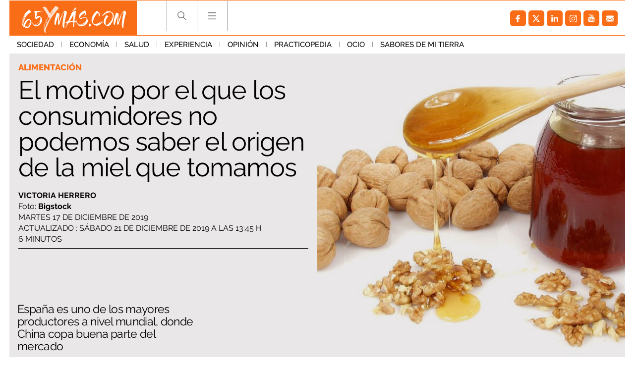

--- FILE ---
content_type: application/javascript
request_url: https://s.addoor.net/syn/?cb=addoor_renderrecs_2681&channel_id=2682&language=es&max_items=20&url=https%3A%2F%2Fwww.65ymas.com%2Falimentacion%2Fconsumidores-origen-miel_11129_102.html&ref=&ifr=0&wid=1280&platform=Linux%20x86_64&tag_id=2681&pvid=swnj1rvm&t0=2286&t1=2082
body_size: 728
content:
addoor_renderrecs_2681({"context": {"candidates": 0, "channel_alias1": "65ymas", "channel_alias2": "Widget", "channel_domain": "65ymas", "channel_id": 2682, "channel_name": "65ymas", "event_id": "idXQ1M", "floor_price": 0.0, "language": "es", "max_items": 20, "n_items": 0, "network": "content", "page_title": "", "predictor": "posam-0.23/prisam-0.31", "sid": "BPlYQVg4hjZr", "spec_id": "1", "uid": "p1trdfKCbiJ", "url": "https://www.65ymas.com/alimentacion/consumidores-origen-miel_11129_102.html"}, "items": [], "status": 200});